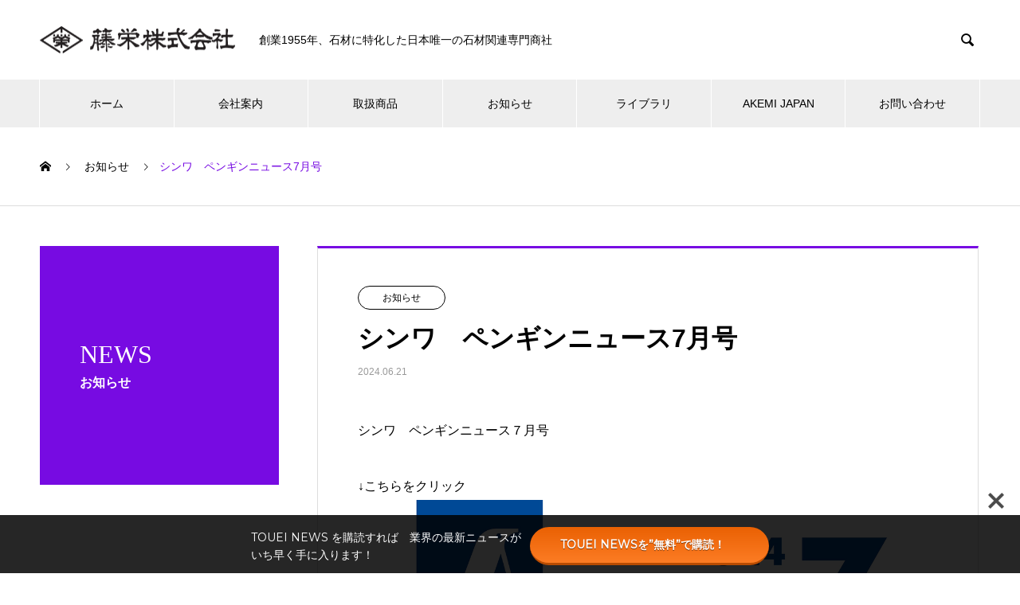

--- FILE ---
content_type: text/html; charset=UTF-8
request_url: https://touei.ne.jp/news/pn202407/
body_size: 56702
content:

<!DOCTYPE html>
<html dir="ltr" lang="ja"
	prefix="og: https://ogp.me/ns#"  prefix="og: http://ogp.me/ns#">
<head>
<meta charset="UTF-8">
  <meta name="viewport" content="width=device-width, initial-scale=1">
  <meta name="description" content="シンワ　ペンギンニュース７月号↓こちらをクリック...">
  <title>シンワ ペンギンニュース7月号 - 藤栄株式会社</title>

		<!-- All in One SEO 4.2.2 -->
		<meta name="description" content="シンワ ペンギンニュース７月号 ↓こちらをクリック" />
		<meta name="robots" content="noindex, max-snippet:-1, max-image-preview:large, max-video-preview:-1" />
		<meta name="google-site-verification" content="iIYFBdULhRgYigzm0hBFfo6qfs5g9L2DolKA19Tb3Fg" />
		<link rel="canonical" href="https://touei.ne.jp/news/pn202407/" />
		<meta property="og:locale" content="ja_JP" />
		<meta property="og:site_name" content="藤栄株式会社 - 創業1955年、石材に特化した専門商社" />
		<meta property="og:type" content="article" />
		<meta property="og:title" content="シンワ ペンギンニュース7月号 - 藤栄株式会社" />
		<meta property="og:description" content="シンワ ペンギンニュース７月号 ↓こちらをクリック" />
		<meta property="og:url" content="https://touei.ne.jp/news/pn202407/" />
		<meta property="og:image" content="https://touei.ne.jp/cms/wp-content/uploads/2021/09/TOUEI_INC_HP用.png" />
		<meta property="og:image:secure_url" content="https://touei.ne.jp/cms/wp-content/uploads/2021/09/TOUEI_INC_HP用.png" />
		<meta property="og:image:width" content="328" />
		<meta property="og:image:height" content="46" />
		<meta property="article:published_time" content="2024-06-21T00:00:26+00:00" />
		<meta property="article:modified_time" content="2024-06-18T06:04:07+00:00" />
		<meta property="article:publisher" content="https://www.facebook.com/touei.kenzai" />
		<meta name="twitter:card" content="summary" />
		<meta name="twitter:title" content="シンワ ペンギンニュース7月号 - 藤栄株式会社" />
		<meta name="twitter:description" content="シンワ ペンギンニュース７月号 ↓こちらをクリック" />
		<meta name="twitter:image" content="https://touei.ne.jp/cms/wp-content/uploads/2021/09/TOUEI_INC_HP用.png" />
		<script type="application/ld+json" class="aioseo-schema">
			{"@context":"https:\/\/schema.org","@graph":[{"@type":"WebSite","@id":"https:\/\/touei.ne.jp\/#website","url":"https:\/\/touei.ne.jp\/","name":"\u85e4\u6804\u682a\u5f0f\u4f1a\u793e","description":"\u5275\u696d1955\u5e74\u3001\u77f3\u6750\u306b\u7279\u5316\u3057\u305f\u5c02\u9580\u5546\u793e","inLanguage":"ja","publisher":{"@id":"https:\/\/touei.ne.jp\/#organization"}},{"@type":"Organization","@id":"https:\/\/touei.ne.jp\/#organization","name":"\u85e4\u6804\u682a\u5f0f\u4f1a\u793e","url":"https:\/\/touei.ne.jp\/","logo":{"@type":"ImageObject","@id":"https:\/\/touei.ne.jp\/#organizationLogo","url":"https:\/\/touei.ne.jp\/cms\/wp-content\/uploads\/2021\/03\/TOUEI-ICO.png","width":173,"height":110},"image":{"@id":"https:\/\/touei.ne.jp\/#organizationLogo"},"sameAs":["https:\/\/www.facebook.com\/touei.kenzai","https:\/\/www.youtube.com\/channel\/UCR6n0Fc2PWvAXHy4MEMSkTQ\/videos"],"contactPoint":{"@type":"ContactPoint","telephone":"+81667255236","contactType":"Customer Support"}},{"@type":"BreadcrumbList","@id":"https:\/\/touei.ne.jp\/news\/pn202407\/#breadcrumblist","itemListElement":[{"@type":"ListItem","@id":"https:\/\/touei.ne.jp\/#listItem","position":1,"item":{"@type":"WebPage","@id":"https:\/\/touei.ne.jp\/","name":"Home","description":"\u85e4\u6804\u682a\u5f0f\u4f1a\u793e\u306f\u5275\u696d1955\u5e74\u3001\u77f3\u6750\u306b\u7279\u5316\u3057\u305f\u65e5\u672c\u552f\u4e00\u306e\u77f3\u6750\u95a2\u9023\u5c02\u9580\u5546\u793e\u3067\u3059\u3002 \u307e\u305f\u3001\uff21\uff2b\uff25\uff2d\uff29\u793e\u306e\u65e5\u672c\u7dcf\u4ee3\u7406\u5e97\u3067\u3059\u3002 - AKEMI - \u30ab\u30a6\u30f3\u30bf\u30fc\u30c8\u30c3\u30d7 - \uff21\uff24\u30b3\u30fc\u30c8","url":"https:\/\/touei.ne.jp\/"},"nextItem":"https:\/\/touei.ne.jp\/news\/pn202407\/#listItem"},{"@type":"ListItem","@id":"https:\/\/touei.ne.jp\/news\/pn202407\/#listItem","position":2,"item":{"@type":"WebPage","@id":"https:\/\/touei.ne.jp\/news\/pn202407\/","name":"\u30b7\u30f3\u30ef\u3000\u30da\u30f3\u30ae\u30f3\u30cb\u30e5\u30fc\u30b97\u6708\u53f7","description":"\u30b7\u30f3\u30ef \u30da\u30f3\u30ae\u30f3\u30cb\u30e5\u30fc\u30b9\uff17\u6708\u53f7 \u2193\u3053\u3061\u3089\u3092\u30af\u30ea\u30c3\u30af","url":"https:\/\/touei.ne.jp\/news\/pn202407\/"},"previousItem":"https:\/\/touei.ne.jp\/#listItem"}]},{"@type":"Person","@id":"https:\/\/touei.ne.jp\/author\/touei_admin\/#author","url":"https:\/\/touei.ne.jp\/author\/touei_admin\/","name":"touei_admin","image":{"@type":"ImageObject","@id":"https:\/\/touei.ne.jp\/news\/pn202407\/#authorImage","url":"https:\/\/secure.gravatar.com\/avatar\/44cd10cd70c4c078c12dd1df06de23bf?s=96&d=mm&r=g","width":96,"height":96,"caption":"touei_admin"}},{"@type":"WebPage","@id":"https:\/\/touei.ne.jp\/news\/pn202407\/#webpage","url":"https:\/\/touei.ne.jp\/news\/pn202407\/","name":"\u30b7\u30f3\u30ef \u30da\u30f3\u30ae\u30f3\u30cb\u30e5\u30fc\u30b97\u6708\u53f7 - \u85e4\u6804\u682a\u5f0f\u4f1a\u793e","description":"\u30b7\u30f3\u30ef \u30da\u30f3\u30ae\u30f3\u30cb\u30e5\u30fc\u30b9\uff17\u6708\u53f7 \u2193\u3053\u3061\u3089\u3092\u30af\u30ea\u30c3\u30af","inLanguage":"ja","isPartOf":{"@id":"https:\/\/touei.ne.jp\/#website"},"breadcrumb":{"@id":"https:\/\/touei.ne.jp\/news\/pn202407\/#breadcrumblist"},"author":"https:\/\/touei.ne.jp\/author\/touei_admin\/#author","creator":"https:\/\/touei.ne.jp\/author\/touei_admin\/#author","image":{"@type":"ImageObject","@id":"https:\/\/touei.ne.jp\/#mainImage","url":"https:\/\/touei.ne.jp\/cms\/wp-content\/uploads\/2024\/06\/pn202407-scaled.jpg","width":1806,"height":2560},"primaryImageOfPage":{"@id":"https:\/\/touei.ne.jp\/news\/pn202407\/#mainImage"},"datePublished":"2024-06-21T00:00:26+09:00","dateModified":"2024-06-18T06:04:07+09:00"}]}
		</script>
		<!-- All in One SEO -->

		<!-- This site uses the Google Analytics by MonsterInsights plugin v8.6.0 - Using Analytics tracking - https://www.monsterinsights.com/ -->
		<!-- Note: MonsterInsights is not currently configured on this site. The site owner needs to authenticate with Google Analytics in the MonsterInsights settings panel. -->
					<!-- No UA code set -->
				<!-- / Google Analytics by MonsterInsights -->
		<link rel='stylesheet' id='wp-block-library-css'  href='https://touei.ne.jp/cms/wp-includes/css/dist/block-library/style.min.css' type='text/css' media='all' />
<style id='global-styles-inline-css' type='text/css'>
body{--wp--preset--color--black: #000000;--wp--preset--color--cyan-bluish-gray: #abb8c3;--wp--preset--color--white: #ffffff;--wp--preset--color--pale-pink: #f78da7;--wp--preset--color--vivid-red: #cf2e2e;--wp--preset--color--luminous-vivid-orange: #ff6900;--wp--preset--color--luminous-vivid-amber: #fcb900;--wp--preset--color--light-green-cyan: #7bdcb5;--wp--preset--color--vivid-green-cyan: #00d084;--wp--preset--color--pale-cyan-blue: #8ed1fc;--wp--preset--color--vivid-cyan-blue: #0693e3;--wp--preset--color--vivid-purple: #9b51e0;--wp--preset--gradient--vivid-cyan-blue-to-vivid-purple: linear-gradient(135deg,rgba(6,147,227,1) 0%,rgb(155,81,224) 100%);--wp--preset--gradient--light-green-cyan-to-vivid-green-cyan: linear-gradient(135deg,rgb(122,220,180) 0%,rgb(0,208,130) 100%);--wp--preset--gradient--luminous-vivid-amber-to-luminous-vivid-orange: linear-gradient(135deg,rgba(252,185,0,1) 0%,rgba(255,105,0,1) 100%);--wp--preset--gradient--luminous-vivid-orange-to-vivid-red: linear-gradient(135deg,rgba(255,105,0,1) 0%,rgb(207,46,46) 100%);--wp--preset--gradient--very-light-gray-to-cyan-bluish-gray: linear-gradient(135deg,rgb(238,238,238) 0%,rgb(169,184,195) 100%);--wp--preset--gradient--cool-to-warm-spectrum: linear-gradient(135deg,rgb(74,234,220) 0%,rgb(151,120,209) 20%,rgb(207,42,186) 40%,rgb(238,44,130) 60%,rgb(251,105,98) 80%,rgb(254,248,76) 100%);--wp--preset--gradient--blush-light-purple: linear-gradient(135deg,rgb(255,206,236) 0%,rgb(152,150,240) 100%);--wp--preset--gradient--blush-bordeaux: linear-gradient(135deg,rgb(254,205,165) 0%,rgb(254,45,45) 50%,rgb(107,0,62) 100%);--wp--preset--gradient--luminous-dusk: linear-gradient(135deg,rgb(255,203,112) 0%,rgb(199,81,192) 50%,rgb(65,88,208) 100%);--wp--preset--gradient--pale-ocean: linear-gradient(135deg,rgb(255,245,203) 0%,rgb(182,227,212) 50%,rgb(51,167,181) 100%);--wp--preset--gradient--electric-grass: linear-gradient(135deg,rgb(202,248,128) 0%,rgb(113,206,126) 100%);--wp--preset--gradient--midnight: linear-gradient(135deg,rgb(2,3,129) 0%,rgb(40,116,252) 100%);--wp--preset--duotone--dark-grayscale: url('#wp-duotone-dark-grayscale');--wp--preset--duotone--grayscale: url('#wp-duotone-grayscale');--wp--preset--duotone--purple-yellow: url('#wp-duotone-purple-yellow');--wp--preset--duotone--blue-red: url('#wp-duotone-blue-red');--wp--preset--duotone--midnight: url('#wp-duotone-midnight');--wp--preset--duotone--magenta-yellow: url('#wp-duotone-magenta-yellow');--wp--preset--duotone--purple-green: url('#wp-duotone-purple-green');--wp--preset--duotone--blue-orange: url('#wp-duotone-blue-orange');--wp--preset--font-size--small: 13px;--wp--preset--font-size--medium: 20px;--wp--preset--font-size--large: 36px;--wp--preset--font-size--x-large: 42px;}.has-black-color{color: var(--wp--preset--color--black) !important;}.has-cyan-bluish-gray-color{color: var(--wp--preset--color--cyan-bluish-gray) !important;}.has-white-color{color: var(--wp--preset--color--white) !important;}.has-pale-pink-color{color: var(--wp--preset--color--pale-pink) !important;}.has-vivid-red-color{color: var(--wp--preset--color--vivid-red) !important;}.has-luminous-vivid-orange-color{color: var(--wp--preset--color--luminous-vivid-orange) !important;}.has-luminous-vivid-amber-color{color: var(--wp--preset--color--luminous-vivid-amber) !important;}.has-light-green-cyan-color{color: var(--wp--preset--color--light-green-cyan) !important;}.has-vivid-green-cyan-color{color: var(--wp--preset--color--vivid-green-cyan) !important;}.has-pale-cyan-blue-color{color: var(--wp--preset--color--pale-cyan-blue) !important;}.has-vivid-cyan-blue-color{color: var(--wp--preset--color--vivid-cyan-blue) !important;}.has-vivid-purple-color{color: var(--wp--preset--color--vivid-purple) !important;}.has-black-background-color{background-color: var(--wp--preset--color--black) !important;}.has-cyan-bluish-gray-background-color{background-color: var(--wp--preset--color--cyan-bluish-gray) !important;}.has-white-background-color{background-color: var(--wp--preset--color--white) !important;}.has-pale-pink-background-color{background-color: var(--wp--preset--color--pale-pink) !important;}.has-vivid-red-background-color{background-color: var(--wp--preset--color--vivid-red) !important;}.has-luminous-vivid-orange-background-color{background-color: var(--wp--preset--color--luminous-vivid-orange) !important;}.has-luminous-vivid-amber-background-color{background-color: var(--wp--preset--color--luminous-vivid-amber) !important;}.has-light-green-cyan-background-color{background-color: var(--wp--preset--color--light-green-cyan) !important;}.has-vivid-green-cyan-background-color{background-color: var(--wp--preset--color--vivid-green-cyan) !important;}.has-pale-cyan-blue-background-color{background-color: var(--wp--preset--color--pale-cyan-blue) !important;}.has-vivid-cyan-blue-background-color{background-color: var(--wp--preset--color--vivid-cyan-blue) !important;}.has-vivid-purple-background-color{background-color: var(--wp--preset--color--vivid-purple) !important;}.has-black-border-color{border-color: var(--wp--preset--color--black) !important;}.has-cyan-bluish-gray-border-color{border-color: var(--wp--preset--color--cyan-bluish-gray) !important;}.has-white-border-color{border-color: var(--wp--preset--color--white) !important;}.has-pale-pink-border-color{border-color: var(--wp--preset--color--pale-pink) !important;}.has-vivid-red-border-color{border-color: var(--wp--preset--color--vivid-red) !important;}.has-luminous-vivid-orange-border-color{border-color: var(--wp--preset--color--luminous-vivid-orange) !important;}.has-luminous-vivid-amber-border-color{border-color: var(--wp--preset--color--luminous-vivid-amber) !important;}.has-light-green-cyan-border-color{border-color: var(--wp--preset--color--light-green-cyan) !important;}.has-vivid-green-cyan-border-color{border-color: var(--wp--preset--color--vivid-green-cyan) !important;}.has-pale-cyan-blue-border-color{border-color: var(--wp--preset--color--pale-cyan-blue) !important;}.has-vivid-cyan-blue-border-color{border-color: var(--wp--preset--color--vivid-cyan-blue) !important;}.has-vivid-purple-border-color{border-color: var(--wp--preset--color--vivid-purple) !important;}.has-vivid-cyan-blue-to-vivid-purple-gradient-background{background: var(--wp--preset--gradient--vivid-cyan-blue-to-vivid-purple) !important;}.has-light-green-cyan-to-vivid-green-cyan-gradient-background{background: var(--wp--preset--gradient--light-green-cyan-to-vivid-green-cyan) !important;}.has-luminous-vivid-amber-to-luminous-vivid-orange-gradient-background{background: var(--wp--preset--gradient--luminous-vivid-amber-to-luminous-vivid-orange) !important;}.has-luminous-vivid-orange-to-vivid-red-gradient-background{background: var(--wp--preset--gradient--luminous-vivid-orange-to-vivid-red) !important;}.has-very-light-gray-to-cyan-bluish-gray-gradient-background{background: var(--wp--preset--gradient--very-light-gray-to-cyan-bluish-gray) !important;}.has-cool-to-warm-spectrum-gradient-background{background: var(--wp--preset--gradient--cool-to-warm-spectrum) !important;}.has-blush-light-purple-gradient-background{background: var(--wp--preset--gradient--blush-light-purple) !important;}.has-blush-bordeaux-gradient-background{background: var(--wp--preset--gradient--blush-bordeaux) !important;}.has-luminous-dusk-gradient-background{background: var(--wp--preset--gradient--luminous-dusk) !important;}.has-pale-ocean-gradient-background{background: var(--wp--preset--gradient--pale-ocean) !important;}.has-electric-grass-gradient-background{background: var(--wp--preset--gradient--electric-grass) !important;}.has-midnight-gradient-background{background: var(--wp--preset--gradient--midnight) !important;}.has-small-font-size{font-size: var(--wp--preset--font-size--small) !important;}.has-medium-font-size{font-size: var(--wp--preset--font-size--medium) !important;}.has-large-font-size{font-size: var(--wp--preset--font-size--large) !important;}.has-x-large-font-size{font-size: var(--wp--preset--font-size--x-large) !important;}
</style>
<link rel='stylesheet' id='bfb_fontawesome_stylesheet-css'  href='https://use.fontawesome.com/releases/v5.12.1/css/all.css' type='text/css' media='all' />
<link rel='stylesheet' id='bfb_font_Montserrat-css'  href='https://fonts.googleapis.com/css?family=Montserrat&#038;display=swap' type='text/css' media='all' />
<link rel='stylesheet' id='parent-style-css'  href='https://touei.ne.jp/cms/wp-content/themes/nano_tcd065/style.css' type='text/css' media='all' />
<link rel='stylesheet' id='child-style-css'  href='https://touei.ne.jp/cms/wp-content/themes/nano_tcd065-child/style.css' type='text/css' media='all' />
<link rel='stylesheet' id='nano-style-css'  href='https://touei.ne.jp/cms/wp-content/themes/nano_tcd065-child/style.css' type='text/css' media='all' />
<script type='text/javascript' src='https://touei.ne.jp/cms/wp-includes/js/jquery/jquery.min.js' id='jquery-core-js'></script>
<script type='text/javascript' src='https://touei.ne.jp/cms/wp-includes/js/jquery/jquery-migrate.min.js' id='jquery-migrate-js'></script>
<!-- Global site tag (gtag.js) - Google Analytics -->
<script async src="https://www.googletagmanager.com/gtag/js?id=G-SWKGLFKN0J"></script>
<script>
  window.dataLayer = window.dataLayer || [];
  function gtag(){dataLayer.push(arguments);}
  gtag('js', new Date());

  gtag('config', 'G-SWKGLFKN0J');
</script><link rel="shortcut icon" href="https://touei.ne.jp/cms/wp-content/uploads/2021/03/TOUEI-ICO.png">
<style>
.c-comment__form-submit:hover,.p-cb__item-btn a,.c-pw__btn,.p-readmore__btn:hover,.p-page-links a:hover span,.p-page-links > span,.p-pager a:hover,.p-pager span,.p-pagetop:focus,.p-pagetop:hover,.p-widget__title{background: #770be2}.p-breadcrumb__item{color: #770be2}.widget_nav_menu a:hover,.p-article02 a:hover .p-article02__title{color: #770be2}.p-entry__body a{color: #770be2}body{font-family: "Segoe UI", Verdana, "游ゴシック", YuGothic, "Hiragino Kaku Gothic ProN", Meiryo, sans-serif}.c-logo,.p-page-header__title,.p-banner__title,.p-cover__title,.p-archive-header__title,.p-article05__title,.p-article09__title,.p-cb__item-title,.p-article11__title,.p-article12__title,.p-index-content01__title,.p-header-content__title,.p-megamenu01__item-list > li > a,.p-article13__title,.p-megamenu02__title,.p-cover__header-title{font-family: "Times New Roman", "游明朝", "Yu Mincho", "游明朝体", "YuMincho", "ヒラギノ明朝 Pro W3", "Hiragino Mincho Pro", "HiraMinProN-W3", "HGS明朝E", "ＭＳ Ｐ明朝", "MS PMincho", serif; font-weight: 500}.p-hover-effect--type1:hover img{-webkit-transform: scale(1.2);transform: scale(1.2)}.p-blog__title{color: #000000;font-size: 28px}.p-cat--3{color: #000000;border: 1px solid #000000}.p-cat--76{color: #000000;border: 1px solid #000000}.p-cat--6{color: #000000;border: 1px solid #000000}.p-cat--9{color: #000000;border: 1px solid #000000}.p-article04:hover a .p-article04__title{color: #770be2}.p-article06__content{border-left: 4px solid #770be2}.p-article06__title a:hover{color: #770be2}.p-article06__cat:hover{background: #770be2}.l-header{background: #ffffff}.l-header--fixed.is-active{background: #ffffff}.l-header__desc{color: #000000;font-size: 14px}.l-header__nav{background: #eeeeee}.p-global-nav > li > a,.p-menu-btn{color: #000000}.p-global-nav > li > a:hover,.p-global-nav > .current-menu-item > a{background: #770be2;color: #ffffff}.p-global-nav .sub-menu a{background: #770be2;color: #ffffff}.p-global-nav .sub-menu a:hover{background: #5a09c4;color: #ffffff}.p-global-nav .menu-item-has-children > a > .p-global-nav__toggle::before{border-color: #000000}.p-megamenu02::before{background: #770be2}.p-megamenu02__list a:hover .p-article13__title{color: #770be2}.p-footer-banners{background: #f4f4f4}.p-info{background: #ffffff;color: #000000}.p-info__logo{font-size: 40px}.p-info__desc{color: #000000;font-size: 14px}.p-footer-widgets{background: #ffffff;color: #000000}.p-footer-widget__title{color: #770be2}.p-footer-nav{background: #ffffff;color: #000000}.p-footer-nav a{color: #000000}.p-footer-nav a:hover{color: #000000}.p-copyright{background: #770be2}.p-blog__title,.p-entry,.p-headline,.p-cat-list__title{border-top: 3px solid #770be2}.p-works-entry__header{border-bottom: 3px solid #770be2}.p-article01 a:hover .p-article01__title,.p-article03 a:hover .p-article03__title,.p-article05__link,.p-article08__title a:hover,.p-article09__link,.p-article07 a:hover .p-article07__title,.p-article10 a:hover .p-article10__title{color: #770be2}.p-page-header,.p-list__item a::before,.p-cover__header,.p-works-entry__cat:hover,.p-service-cat-header{background: #770be2}.p-page-header__title,.p-cover__header-title{color: #ffffff;font-size: 32px}.p-page-header__sub,.p-cover__header-sub{color: #ffffff;font-size: 16px}.p-entry__title{font-size: 32px}.p-entry__body{font-size: 16px}@media screen and (max-width: 767px) {.p-blog__title{font-size: 24px}.p-list .is-current > a{color: #770be2}.p-entry__title{font-size: 20px}.p-entry__body{font-size: 14px}}@media screen and (max-width: 1199px) {.p-global-nav > li > a,.p-global-nav > li > a:hover{background: #ffffff;color: #000000}}@media screen and (max-width: 991px) {.p-page-header__title,.p-cover__header-title{font-size: 22px}.p-page-header__sub,.p-cover__header-sub{font-size: 14px}}.p-hover-effect--type1 img{
border: solid #ccc 1px;
}

</style>
<link rel="icon" href="https://touei.ne.jp/cms/wp-content/uploads/2021/03/TOUEI-ICO-150x110.png" sizes="32x32" />
<link rel="icon" href="https://touei.ne.jp/cms/wp-content/uploads/2021/03/TOUEI-ICO.png" sizes="192x192" />
<link rel="apple-touch-icon" href="https://touei.ne.jp/cms/wp-content/uploads/2021/03/TOUEI-ICO.png" />
<meta name="msapplication-TileImage" content="https://touei.ne.jp/cms/wp-content/uploads/2021/03/TOUEI-ICO.png" />
</head>
<body class="news-template-default single single-news postid-5719">

  
  <header id="js-header" class="l-header l-header--fixed">
    <div class="l-header__inner l-inner">

      <div class="l-header__logo c-logo">
    <a href="https://touei.ne.jp/">
    <img src="https://touei.ne.jp/cms/wp-content/uploads/2019/08/a65facc1e651684a1270daa48c310223.png" alt="藤栄株式会社" width="245">
  </a>
  </div>

      <p class="l-header__desc">創業1955年、石材に特化した日本唯一の石材関連専門商社</p>

            <form id="js-header__form" role="search" method="get" class="l-header__form" action="https://touei.ne.jp/" _lpchecked="1">
		    <input id="js-header__form-input" class="l-header__form-input" type="text" value="" name="s" tabindex="-1">
        <button id="js-header__form-close" class="l-header__form-close p-close-btn" aria-hidden="true" type="button">閉じる</button>
      </form>
      <button id="js-header__search" class="l-header__search" aria-hidden="true">&#xe915;</button>
      
    </div>
    <button id="js-menu-btn" class="p-menu-btn c-menu-btn"></button>
    <nav id="js-header__nav" class="l-header__nav">
      <ul id="js-global-nav" class="p-global-nav l-inner"><li id="menu-item-35" class="menu-item menu-item-type-custom menu-item-object-custom menu-item-35"><a href="/">ホーム<span class="p-global-nav__toggle"></span></a></li>
<li id="menu-item-36" class="menu-item menu-item-type-custom menu-item-object-custom menu-item-has-children menu-item-36"><a href="/company/" data-megamenu="js-megamenu36">会社案内</a>
<ul class="sub-menu">
	<li id="menu-item-37" class="menu-item menu-item-type-post_type menu-item-object-company menu-item-37"><a href="https://touei.ne.jp/company/rinen/">経営理念<span class="p-global-nav__toggle"></span></a></li>
	<li id="menu-item-38" class="menu-item menu-item-type-post_type menu-item-object-company menu-item-38"><a href="https://touei.ne.jp/company/company2/">会社概要<span class="p-global-nav__toggle"></span></a></li>
	<li id="menu-item-39" class="menu-item menu-item-type-post_type menu-item-object-company menu-item-39"><a href="https://touei.ne.jp/company/company3/">沿革<span class="p-global-nav__toggle"></span></a></li>
	<li id="menu-item-40" class="menu-item menu-item-type-post_type menu-item-object-company menu-item-40"><a href="https://touei.ne.jp/company/company4/">事業内容<span class="p-global-nav__toggle"></span></a></li>
</ul>
</li>
<li id="menu-item-42" class="menu-item menu-item-type-custom menu-item-object-custom menu-item-has-children menu-item-42"><a href="/items/">取扱商品<span class="p-global-nav__toggle"></span></a>
<ul class="sub-menu">
	<li id="menu-item-3825" class="menu-item menu-item-type-post_type menu-item-object-page menu-item-3825"><a href="https://touei.ne.jp/item/">取扱メーカー<span class="p-global-nav__toggle"></span></a></li>
	<li id="menu-item-3807" class="menu-item menu-item-type-custom menu-item-object-custom menu-item-3807"><a href="/items/">オリジナル商品<span class="p-global-nav__toggle"></span></a></li>
	<li id="menu-item-3819" class="menu-item menu-item-type-custom menu-item-object-custom menu-item-3819"><a target="_blank" rel="noopener" href="https://ishinokoto.com/">石のコト.com(webｶﾀﾛｸﾞ)<span class="p-global-nav__toggle"></span></a></li>
</ul>
</li>
<li id="menu-item-46" class="menu-item menu-item-type-custom menu-item-object-custom menu-item-46"><a href="/news/">お知らせ<span class="p-global-nav__toggle"></span></a></li>
<li id="menu-item-4364" class="menu-item menu-item-type-custom menu-item-object-custom menu-item-has-children menu-item-4364"><a href="/catalog/">ライブラリ<span class="p-global-nav__toggle"></span></a>
<ul class="sub-menu">
	<li id="menu-item-63" class="menu-item menu-item-type-custom menu-item-object-custom menu-item-63"><a href="/catalog/">カタログ一覧<span class="p-global-nav__toggle"></span></a></li>
	<li id="menu-item-5297" class="menu-item menu-item-type-post_type menu-item-object-page menu-item-5297"><a href="https://touei.ne.jp/safetydatasheet/">ＳＤＳ(Safety Data Sheet)<span class="p-global-nav__toggle"></span></a></li>
	<li id="menu-item-4452" class="menu-item menu-item-type-custom menu-item-object-custom menu-item-4452"><a href="https://touei.ne.jp/to-news/">To.NEWS 一覧<span class="p-global-nav__toggle"></span></a></li>
	<li id="menu-item-4365" class="menu-item menu-item-type-custom menu-item-object-custom menu-item-4365"><a href="https://www.youtube.com/channel/UCR6n0Fc2PWvAXHy4MEMSkTQ/videos">Ｖｉｄｅｏｓ<span class="p-global-nav__toggle"></span></a></li>
</ul>
</li>
<li id="menu-item-3804" class="menu-item menu-item-type-custom menu-item-object-custom menu-item-3804"><a href="https://akemijapan.com/">AKEMI JAPAN<span class="p-global-nav__toggle"></span></a></li>
<li id="menu-item-75" class="menu-item menu-item-type-custom menu-item-object-custom menu-item-75"><a href="/contact/">お問い合わせ<span class="p-global-nav__toggle"></span></a></li>
</ul>      <button id="js-header__nav-close" class="l-header__nav-close p-close-btn">閉じる</button>
    </nav>

    <div id="js-megamenu36" class="p-megamenu02 js-megamenu">
  <div class="p-megamenu02__inner l-inner">

    <div class="p-megamenu02__header">
      <div>
        <p class="p-megamenu02__title">Company Profile</p>
        <p class="p-megamenu02__sub">会社案内</p>
      </div>
      <a class="p-megamenu02__link" href="https://touei.ne.jp/company/">
        会社案内トップ      </a>
    </div>

    <ul class="p-megamenu02__list">
            <li class="p-article13">
        <a href="https://touei.ne.jp/company/rinen/">
          <div class="p-article13__img">
            <img width="440" height="600" src="https://touei.ne.jp/cms/wp-content/uploads/2019/08/slide02-440x600.jpg" class="attachment-size10 size-size10 wp-post-image" alt="" loading="lazy" />          </div>
          <div class="p-article13__content">
            <p class="p-article13__title">経営理念</p>
            <p class="p-article13__sub">MANAGEMENT</p>
          </div>
        </a>
      </li>
            <li class="p-article13">
        <a href="https://touei.ne.jp/company/company2/">
          <div class="p-article13__img">
            <img width="440" height="600" src="https://touei.ne.jp/cms/wp-content/uploads/2025/08/company-440x600.jpg" class="attachment-size10 size-size10 wp-post-image" alt="" loading="lazy" />          </div>
          <div class="p-article13__content">
            <p class="p-article13__title">会社概要</p>
            <p class="p-article13__sub">COMPANY</p>
          </div>
        </a>
      </li>
            <li class="p-article13">
        <a href="https://touei.ne.jp/company/company3/">
          <div class="p-article13__img">
            <img width="440" height="480" src="https://touei.ne.jp/cms/wp-content/uploads/2019/08/company02_pr-440x480.jpg" class="attachment-size10 size-size10 wp-post-image" alt="" loading="lazy" />          </div>
          <div class="p-article13__content">
            <p class="p-article13__title">沿　革</p>
            <p class="p-article13__sub">HISTORY</p>
          </div>
        </a>
      </li>
            <li class="p-article13">
        <a href="https://touei.ne.jp/company/company4/">
          <div class="p-article13__img">
            <img width="440" height="600" src="https://touei.ne.jp/cms/wp-content/uploads/2019/08/top_ct_img02-440x600.jpg" class="attachment-size10 size-size10 wp-post-image" alt="" loading="lazy" />          </div>
          <div class="p-article13__content">
            <p class="p-article13__title">事業内容</p>
            <p class="p-article13__sub">OUR BUSINESS</p>
          </div>
        </a>
      </li>
          </ul>

  </div>
</div>

  </header>
  <main class="l-main">

<ol class="p-breadcrumb c-breadcrumb l-inner" itemscope="" itemtype="http://schema.org/BreadcrumbList">
<li class="p-breadcrumb__item c-breadcrumb__item c-breadcrumb__item--home" itemprop="itemListElement" itemscope="" itemtype="http://schema.org/ListItem">
<a href="https://touei.ne.jp/" itemscope="" itemtype="http://schema.org/Thing" itemprop="item">
<span itemprop="name">HOME</span>
</a>
<meta itemprop="position" content="1">
</li>
<li class="p-breadcrumb__item c-breadcrumb__item" itemprop="itemListElement" itemscope="" itemtype="http://schema.org/ListItem">
<a href="https://touei.ne.jp/news/" itemscope="" itemtype="http://schema.org/Thing" itemprop="item">
<span itemprop="name">お知らせ</span>
</a>
<meta itemprop="position" content="2">
</li>
<li class="p-breadcrumb__item c-breadcrumb__item">シンワ　ペンギンニュース7月号</li>
</ol>

<div class="l-contents l-contents--grid">

  <div class="l-contents__inner l-inner">

    <header class="l-page-header pb0">
  <div class="p-page-header">
    <h1 class="p-page-header__title">NEWS</h1>
    <p class="p-page-header__sub">お知らせ</p>
  </div>
  </header>

    <div class="l-primary">

            <article class="p-entry">

        <div class="p-entry__inner">

  	      <header class="p-entry__header">

                        <span class="p-entry__cat p-cat p-cat--3">お知らせ</span>
            
            <h1 class="p-entry__title">シンワ　ペンギンニュース7月号</h1>

                        <time class="p-entry__date" datetime="2024-06-21">2024.06.21</time>
            
          </header>

          
          <div class="p-entry__body">
          <p>シンワ　ペンギンニュース７月号</p>
<p>↓こちらをクリック<br />
<a href="../../cms/wp-content/uploads/2024/06/pn202407.pdf" target="blank" rel="noopener"><img class="alignnone size-full wp-image-4153" src="../../cms/wp-content/uploads/2024/06/pn202407.jpg" alt="シンワ　ペンギンニュース７月号" width="1750" height="2482" /></a></p>
          </div>

          			<ul class="p-entry__share c-share u-clearfix c-share--sm c-share--color">
			    <li class="c-share__btn c-share__btn--facebook">
			    	<a href="//www.facebook.com/sharer/sharer.php?u=https://touei.ne.jp/news/pn202407/&amp;t=%E3%82%B7%E3%83%B3%E3%83%AF%E3%80%80%E3%83%9A%E3%83%B3%E3%82%AE%E3%83%B3%E3%83%8B%E3%83%A5%E3%83%BC%E3%82%B97%E6%9C%88%E5%8F%B7" rel="nofollow" target="_blank">
			      	<i class="c-share__icn c-share__icn--facebook"></i>
			        <span class="c-share__title">Share</span>
			      </a>
			    </li>
			</ul>

          			    <ul class="p-nav01 c-nav01 u-clearfix">
			    	<li class="p-nav01__item--prev p-nav01__item c-nav01__item c-nav01__item--prev"><a href="https://touei.ne.jp/news/aji-stone-fair-2024/" data-prev="前の記事"><span>あじストーンフェア2024に出展</span></a></li>
			    	<li class="p-nav01__item--next p-nav01__item c-nav01__item c-nav01__item--next"><a href="https://touei.ne.jp/news/%e8%97%a4%e6%a0%84%e3%83%8b%e3%83%a5%e3%83%bc%e3%82%b9%e3%83%ac%e3%82%bf%e3%83%bc95%e5%8f%b7%e7%99%ba%e8%a1%8c/" data-next="次の記事"><span>藤栄ニュースレター95号発行</span></a></li>
			    </ul>
          
  	    </div>
      </article>
      
      
            <section class="p-latest-news">
        <h2 class="p-headline">最新記事</h2>
        <ul class="p-news-list">
                    <li class="p-news-list__item p-article04">
            <a href="https://touei.ne.jp/news/pn202511/">
                            <time class="p-article04__date" datetime="2025-10-21">2025.10.21</time>
                                          <span class="p-article04__cat p-cat p-cat--sm p-cat--3">お知らせ</span>
                            <h3 class="p-article04__title">シンワ　ペンギンニュース11月号</h3>
            </a>
          </li>
                    <li class="p-news-list__item p-article04">
            <a href="https://touei.ne.jp/news/%e8%97%a4%e6%a0%84%e3%83%8b%e3%83%a5%e3%83%bc%e3%82%b9%e3%83%ac%e3%82%bf%e3%83%bc111%e5%8f%b7%e7%99%ba%e8%a1%8c/">
                            <time class="p-article04__date" datetime="2025-10-21">2025.10.21</time>
                                          <span class="p-article04__cat p-cat p-cat--sm p-cat--6">ニュースレター</span>
                            <h3 class="p-article04__title">藤栄ニュースレター111号発行</h3>
            </a>
          </li>
                    <li class="p-news-list__item p-article04">
            <a href="https://touei.ne.jp/news/%e8%97%a4%e6%a0%84%e3%83%8b%e3%83%a5%e3%83%bc%e3%82%b9%e3%83%ac%e3%82%bf%e3%83%bc110%e5%8f%b7%e7%99%ba%e8%a1%8c/">
                            <time class="p-article04__date" datetime="2025-09-22">2025.09.22</time>
                                          <span class="p-article04__cat p-cat p-cat--sm p-cat--6">ニュースレター</span>
                            <h3 class="p-article04__title">藤栄ニュースレター110号発行</h3>
            </a>
          </li>
                    <li class="p-news-list__item p-article04">
            <a href="https://touei.ne.jp/news/pn202510/">
                            <time class="p-article04__date" datetime="2025-09-22">2025.09.22</time>
                                          <span class="p-article04__cat p-cat p-cat--sm p-cat--3">お知らせ</span>
                            <h3 class="p-article04__title">シンワ　ペンギンニュース10月号</h3>
            </a>
          </li>
                    <li class="p-news-list__item p-article04">
            <a href="https://touei.ne.jp/news/%e8%97%a4%e6%a0%84%e3%83%8b%e3%83%a5%e3%83%bc%e3%82%b9%e3%83%ac%e3%82%bf%e3%83%bc109%e5%8f%b7%e7%99%ba%e8%a1%8c/">
                            <time class="p-article04__date" datetime="2025-08-21">2025.08.21</time>
                                          <span class="p-article04__cat p-cat p-cat--sm p-cat--6">ニュースレター</span>
                            <h3 class="p-article04__title">藤栄ニュースレター109号発行</h3>
            </a>
          </li>
                    <li class="p-news-list__item p-article04">
            <a href="https://touei.ne.jp/news/pn202509/">
                            <time class="p-article04__date" datetime="2025-08-21">2025.08.21</time>
                                          <span class="p-article04__cat p-cat p-cat--sm p-cat--3">お知らせ</span>
                            <h3 class="p-article04__title">シンワ　ペンギンニュース9月号</h3>
            </a>
          </li>
                    <li class="p-news-list__item p-article04">
            <a href="https://touei.ne.jp/news/%e5%a4%8f%e5%ad%a3%e4%bc%91%e6%a5%ad%e3%81%ae%e3%81%8a%e7%9f%a5%e3%82%89%e3%81%9b2025/">
                            <time class="p-article04__date" datetime="2025-08-01">2025.08.01</time>
                                          <span class="p-article04__cat p-cat p-cat--sm p-cat--3">お知らせ</span>
                            <h3 class="p-article04__title">夏季休業のお知らせ</h3>
            </a>
          </li>
                    <li class="p-news-list__item p-article04">
            <a href="https://touei.ne.jp/news/pn202508/">
                            <time class="p-article04__date" datetime="2025-07-22">2025.07.22</time>
                                          <span class="p-article04__cat p-cat p-cat--sm p-cat--3">お知らせ</span>
                            <h3 class="p-article04__title">シンワ　ペンギンニュース8月号</h3>
            </a>
          </li>
                    <li class="p-news-list__item p-article04">
            <a href="https://touei.ne.jp/news/%e8%97%a4%e6%a0%84%e3%83%8b%e3%83%a5%e3%83%bc%e3%82%b9%e3%83%ac%e3%82%bf%e3%83%bc108%e5%8f%b7%e7%99%ba%e8%a1%8c/">
                            <time class="p-article04__date" datetime="2025-07-22">2025.07.22</time>
                                          <span class="p-article04__cat p-cat p-cat--sm p-cat--6">ニュースレター</span>
                            <h3 class="p-article04__title">藤栄ニュースレター108号発行</h3>
            </a>
          </li>
                    <li class="p-news-list__item p-article04">
            <a href="https://touei.ne.jp/news/%e8%97%a4%e6%a0%84%e3%83%8b%e3%83%a5%e3%83%bc%e3%82%b9%e3%83%ac%e3%82%bf%e3%83%bc107%e5%8f%b7%e7%99%ba%e8%a1%8c/">
                            <time class="p-article04__date" datetime="2025-06-23">2025.06.23</time>
                                          <span class="p-article04__cat p-cat p-cat--sm p-cat--6">ニュースレター</span>
                            <h3 class="p-article04__title">藤栄ニュースレター107号発行</h3>
            </a>
          </li>
                  </ul>
      </section>
      
    </div><!-- /.l-primary -->

    <div class="l-secondary">
</div><!-- /.l-secondary -->

  </div>
</div>

  </main>
  <footer class="l-footer">

        <div class="p-footer-banners">
      <ul class="p-footer-banners__list l-inner">

        <li class="p-footer-banners__list-item p-banner p-banner--lg"><a href="https://ishinokoto.com/" target="_blank"><div class="p-banner__content"><p></p></div><img width="740" height="280" src="https://touei.ne.jp/cms/wp-content/uploads/2022/03/banner03_top.png" class="attachment-size5 size-size5" alt="" loading="lazy" /></a></li><li class="p-footer-banners__list-item p-banner p-banner--lg"><a href="https://akemijapan.com/library/color-matching-system/" target="_blank"><div class="p-banner__content"><p></p></div><img width="740" height="280" src="https://touei.ne.jp/cms/wp-content/uploads/2022/03/slide03.png" class="attachment-size5 size-size5" alt="" loading="lazy" /></a></li>
      </ul>
    </div>
    
    <div class="p-info">
      <div class="p-info__inner l-inner">

        <div class="p-info__logo c-logo">
    <a href="https://touei.ne.jp/">
  <img src="https://touei.ne.jp/cms/wp-content/uploads/2021/09/TOUEI_INC_HP用-1.png" alt="藤栄株式会社" width="164">
  </a>
  </div>

        <p class="p-info__desc">The only trading company specializing in stone materials / 4-5-25 Wakae Nishishin-machi, Higashi-Osaka City, Osaka 578-0944, Japan</p>

	      <ul class="p-social-nav">
                    <li class="p-social-nav__item p-social-nav__item--facebook"><a href="https://www.facebook.com/touei.kenzai"></a></li>
                                                            	      </ul>
      </div>
    </div>
        <ul id="menu-%e3%83%95%e3%83%83%e3%82%bf%e3%83%bc" class="p-footer-nav"><li id="menu-item-129" class="menu-item menu-item-type-post_type menu-item-object-page menu-item-home menu-item-129"><a href="https://touei.ne.jp/">TopPage</a></li>
<li id="menu-item-132" class="menu-item menu-item-type-custom menu-item-object-custom menu-item-132"><a href="/company/">Company Profile</a></li>
<li id="menu-item-135" class="menu-item menu-item-type-custom menu-item-object-custom menu-item-135"><a href="/items/">Original Items</a></li>
<li id="menu-item-4366" class="menu-item menu-item-type-custom menu-item-object-custom menu-item-4366"><a href="/item/">Maker</a></li>
<li id="menu-item-133" class="menu-item menu-item-type-custom menu-item-object-custom menu-item-133"><a href="/catalog/">Catalog</a></li>
<li id="menu-item-4367" class="menu-item menu-item-type-custom menu-item-object-custom menu-item-4367"><a href="https://www.youtube.com/channel/UCR6n0Fc2PWvAXHy4MEMSkTQ/videos">Videos</a></li>
<li id="menu-item-134" class="menu-item menu-item-type-custom menu-item-object-custom menu-item-134"><a href="/news/">News</a></li>
<li id="menu-item-136" class="menu-item menu-item-type-custom menu-item-object-custom menu-item-136"><a href="/contact/">Contact</a></li>
<li id="menu-item-3897" class="menu-item menu-item-type-custom menu-item-object-custom menu-item-3897"><a href="https://t-plus.ishinokoto.jp/">T-plus</a></li>
<li id="menu-item-131" class="menu-item menu-item-type-post_type menu-item-object-page menu-item-privacy-policy menu-item-131"><a href="https://touei.ne.jp/privacy/">Privacy Policy</a></li>
</ul>    <p class="p-copyright">
      <small>Copyright &copy; 藤栄株式会社 All Rights Reserved.</small>
    </p>
    <div id="js-pagetop" class="p-pagetop"><a href="#"></a></div>
  </footer>
  <script type='text/javascript' src='https://touei.ne.jp/cms/wp-content/plugins/blog-floating-button/js/jquery.cookie.js' id='bfb_js_cookie-js'></script>
<script type='text/javascript' src='https://touei.ne.jp/cms/wp-content/themes/nano_tcd065/assets/js/bundle.js' id='nano-bundle-js'></script>
<script type='text/javascript' src='https://touei.ne.jp/cms/wp-content/themes/nano_tcd065/assets/js/comment.js' id='nano-comment-js'></script>
<script>
(function($) {
  var initialized = false;
  var initialize = function() {
    if (initialized) return;
    initialized = true;

    $(document).trigger('js-initialized');
    $(window).trigger('resize').trigger('scroll');
  };

  
	initialize();

  
})(jQuery);
</script>
<div id="bfb_content_pc" class="bfb_textTextBtn bfb_rounded_corners bfb_view_pc" ><div class="inner_bfb"><div class="bfb_closed"><img src="https://touei.ne.jp/cms/wp-content/plugins/blog-floating-button/images/closed.png" alt=""></div><div class="bfb_topText"></div><div class="bfb_parts_2"><div class="bfb_discText">TOUEI NEWS を購読すれば　業界の最新ニュースがいち早く手に入ります！</div><a href="https://touei.ne.jp/touei-news-entry/" class="bfb_btn bfb_orange" target="_self" rel=" " bfb-memo="" bfb-optimize-id="" bfb-optimize-type="">TOUEI NEWSを”無料”で購読！<svg class="bfb_icon"><use xlink:href="https://touei.ne.jp/cms/wp-content/plugins/blog-floating-button/images/circle-arrow.svg#circle-arrow"/></svg></a></div></div></div><style type="text/css">#bfb_content_pc { display: block !important; } #bfb_content_sp { display: none !important; } @media screen and (max-width: 480px) { #bfb_content_pc { display: none !important; } #bfb_content_sp { display: block !important; } } [id^="bfb_content_"] .inner_bfb { position: relative; line-height: 160%; } [id^="bfb_content_"] .bfb_parts_2 .bfb_discText { width: calc(50% - 10px); max-width: calc(50% - 10px); overflow: hidden; } [id^="bfb_content_"].bfb_textTextBtn .bfb_parts_2 a, [id^="bfb_content_"].bfb_textBtnTextBtn .bfb_parts_2 a { width: calc(50% - 10px); max-width: calc(50% - 10px); overflow: hidden; } [id^="bfb_content_"] .bfb_parts_2 { margin: 0 auto; max-width: 700px; text-align: center; } [id^="bfb_content_"] .bfb_parts_2 .bfb_discText { display: inline-block; margin-right: 10px; text-align: left; vertical-align: middle; } [id^="bfb_content_"] .bfb_parts_2 a + a { margin-left: 15px; } [id^="bfb_content_"] .bfb_closed { z-index: 99999; position: absolute; padding: 5px 10px; top: -35px; right: 10px; cursor: pointer; } [id^="bfb_content_"] .bfb_closed img { width: 20px; height: 20px; } [id^="bfb_content_"].bfb_hide.bfb_rb, [id^="bfb_content_"].bfb_hide.bfb_lb, [id^="bfb_content_"].bfb_hide { transform: translateY(150%); } [id^="bfb_content_"].bfb_hide.bfb_rt, [id^="bfb_content_"].bfb_hide.bfb_lt { transform: translateY(-150%); } [id^="bfb_content_"].bfb_rounded_corners a { border-radius: 40px; } [id^="bfb_content_"].bfb_square a { border-radius: 4px; } [id^="bfb_content_"].bfb_view_pc .inner_bfb { padding: 10px 10px; } [id^="bfb_content_"].bfb_view_pc .bfb_topText { margin-bottom: 5px; color: #fff; font-size: 1em; } [id^="bfb_content_"].bfb_view_pc .bfb_parts_2 .bfb_discText { color: #fff; } [id^="bfb_content_"].bfb_view_pc { position: fixed; transition: 0.3s; z-index: 9999; width: 100%; bottom: 0; background-color: rgba(0, 0, 0, 0.85); color: #000; text-align: center; font-family: "Montserrat", "游ゴシック", YuGothic, "ヒラギノ角ゴ ProN W3", "Hiragino Kaku Gothic ProN", "メイリオ", Meiryo, sans-serif; font-size: 14px; } [id^="bfb_content_"].bfb_view_pc a.bfb_btn { display: inline-block; vertical-align: middle; padding: 10px 20px; margin: 0 auto; max-width: 300px; box-sizing: border-box; background: #ea6103; background: -moz-linear-gradient(top, #ea6103 0%, #fc7c24 100%); background: -webkit-linear-gradient(top, #ea6103 0%, #fc7c24 100%); background: linear-gradient(to bottom, #ea6103 0%, #fc7c24 100%); border-bottom: solid 3px #b84c02; line-height: 180%; color: #fff; text-shadow: 0 1px 0 #853702; text-decoration: none; text-align: center; transition: 0.4s; font-weight: bold; } [id^="bfb_content_"].bfb_view_pc a.bfb_btn.bfb_textBtn { display: block; } [id^="bfb_content_"].bfb_view_pc a.bfb_btn:hover { background: #b84c02; background: -moz-linear-gradient(top, #b84c02 0%, #fc7c24 100%); background: -webkit-linear-gradient(top, #b84c02 0%, #fc7c24 100%); background: linear-gradient(to bottom, #b84c02 0%, #fc7c24 100%); } [id^="bfb_content_"].bfb_view_pc a.bfb_btn svg.bfb_icon { display: inline-block; margin-top: -2px; margin-left: 4px; width: 1em; height: 1em; vertical-align: middle; } [id^="bfb_content_"].bfb_view_pc a.bfb_btn2 { display: inline-block; vertical-align: middle; padding: 10px 20px; margin: 0 auto; max-width: 300px; box-sizing: border-box; background: #000; background: -moz-linear-gradient(top, #000 0%, #1a1a1a 100%); background: -webkit-linear-gradient(top, #000 0%, #1a1a1a 100%); background: linear-gradient(to bottom, #000 0%, #1a1a1a 100%); border-bottom: solid 3px #000; line-height: 180%; color: #fff; text-shadow: 0 1px 0 #000; text-decoration: none; text-align: center; transition: 0.4s; font-weight: bold; margin-left: 10px; } [id^="bfb_content_"].bfb_view_pc a.bfb_btn2.bfb_textBtn { display: block; } [id^="bfb_content_"].bfb_view_pc a.bfb_btn2:hover { background: #000; background: -moz-linear-gradient(top, #000 0%, #333 100%); background: -webkit-linear-gradient(top, #000 0%, #333 100%); background: linear-gradient(to bottom, #000 0%, #333 100%); } [id^="bfb_content_"].bfb_view_pc a.bfb_btn2 svg.bfb_icon { display: inline-block; margin-top: -2px; margin-left: 4px; width: 1em; height: 1em; vertical-align: middle; } </style><div id="bfb_content_sp" class="bfb_textTextBtn bfb_rounded_corners bfb_view_sp" ><div class="inner_bfb"><div class="bfb_closed"><img src="https://touei.ne.jp/cms/wp-content/plugins/blog-floating-button/images/closed.png" alt=""></div><div class="bfb_topText"></div><div class="bfb_parts_2"><div class="bfb_discText">TOUEI NEWSで業界の最新ニュースを手に入れよう！</div><a href="https://touei.ne.jp/touei-news-entry/" class="bfb_btn bfb_orange" target="_self" rel=" " bfb-memo="" bfb-optimize-id="" bfb-optimize-type="">”無料”で購読！<svg class="bfb_icon"><use xlink:href="https://touei.ne.jp/cms/wp-content/plugins/blog-floating-button/images/circle-arrow.svg#circle-arrow"/></svg></a></div></div></div><style type="text/css">[id^="bfb_content_"].bfb_view_sp .inner_bfb { padding: 10px 5px; } [id^="bfb_content_"].bfb_view_sp.bfb_imgBanner.bfb_rt { left: 0; right: auto; top: 0; bottom: auto; } [id^="bfb_content_"].bfb_view_sp.bfb_imgBanner.bfb_rb { top: auto; left: 0; right: auto; bottom: 0; } [id^="bfb_content_"].bfb_view_sp .bfb_closed { top: -30px; right: 5px; } [id^="bfb_content_"].bfb_view_sp .bfb_closed img { width: 20px !important; height: 20px !important; } [id^="bfb_content_"].bfb_view_sp.bfb_top { right: 0; top: 0; } [id^="bfb_content_"].bfb_view_sp.bfb_hide.bfb_top { transform: translateY(-150%); } [id^="bfb_content_"].bfb_view_sp.bfb_bottom { right: 0; bottom: 0; } [id^="bfb_content_"].bfb_view_sp.bfb_hide.bfb_bottom { transform: translateY(150%); } [id^="bfb_content_"].bfb_view_sp .bfb_topText { margin-bottom: 5px; color: #fff; font-size: 1em; } [id^="bfb_content_"].bfb_view_sp a.bfb_btn, [id^="bfb_content_"].bfb_view_sp a.bfb_btn2 { padding: 8px 10px; } [id^="bfb_content_"].bfb_view_sp .bfb_parts_2 .bfb_discText { margin-right: 10px; color: #fff; font-size: 1em; } [id^="bfb_content_"].bfb_view_sp .bfb_parts_2 a + a { margin-left: 5px; } [id^="bfb_content_"].bfb_view_sp.bfb_textBtnTextBtn .bfb_parts_2 a + a { margin-left: 10px; } [id^="bfb_content_"].bfb_view_sp.bfb_imgBanner a { display: block; line-height: 0; } [id^="bfb_content_"].bfb_view_sp.bfb_imgBanner a img { max-width: none; max-height: none; width: 100%; height: auto; } [id^="bfb_content_"].bfb_view_sp.bfb_imgBanner.bfb_rt { right: 0; top: 0; } [id^="bfb_content_"].bfb_view_sp.bfb_imgBanner.bfb_rb { right: 0; bottom: 0; } [id^="bfb_content_"].bfb_view_sp.bfb_imgBanner.bfb_lb { left: 0; bottom: 0; } [id^="bfb_content_"].bfb_view_sp.bfb_imgBanner.bfb_lt { left: 0; top: 0; } [id^="bfb_content_"].bfb_view_sp { position: fixed; transition: 0.3s; z-index: 9999; width: 100%; bottom: 0; background-color: rgba(0, 0, 0, 0.85); color: #000; text-align: center; font-family: "Montserrat", "游ゴシック", YuGothic, "ヒラギノ角ゴ ProN W3", "Hiragino Kaku Gothic ProN", "メイリオ", Meiryo, sans-serif; font-size: 14px; } [id^="bfb_content_"].bfb_view_sp a.bfb_btn { display: inline-block; vertical-align: middle; padding: 10px 20px; margin: 0 auto; max-width: 300px; box-sizing: border-box; background: #ea6103; background: -moz-linear-gradient(top, #ea6103 0%, #fc7c24 100%); background: -webkit-linear-gradient(top, #ea6103 0%, #fc7c24 100%); background: linear-gradient(to bottom, #ea6103 0%, #fc7c24 100%); border-bottom: solid 3px #b84c02; line-height: 180%; color: #fff; text-shadow: 0 1px 0 #853702; text-decoration: none; text-align: center; transition: 0.4s; font-weight: bold; } [id^="bfb_content_"].bfb_view_sp a.bfb_btn.bfb_textBtn { display: block; } [id^="bfb_content_"].bfb_view_sp a.bfb_btn:hover { background: #b84c02; background: -moz-linear-gradient(top, #b84c02 0%, #fc7c24 100%); background: -webkit-linear-gradient(top, #b84c02 0%, #fc7c24 100%); background: linear-gradient(to bottom, #b84c02 0%, #fc7c24 100%); } [id^="bfb_content_"].bfb_view_sp a.bfb_btn svg.bfb_icon { display: inline-block; margin-top: -2px; margin-left: 4px; width: 1em; height: 1em; vertical-align: middle; } [id^="bfb_content_"].bfb_view_sp a.bfb_btn2 { display: inline-block; vertical-align: middle; padding: 10px 20px; margin: 0 auto; max-width: 300px; box-sizing: border-box; background: #000; background: -moz-linear-gradient(top, #000 0%, #1a1a1a 100%); background: -webkit-linear-gradient(top, #000 0%, #1a1a1a 100%); background: linear-gradient(to bottom, #000 0%, #1a1a1a 100%); border-bottom: solid 3px #000; line-height: 180%; color: #fff; text-shadow: 0 1px 0 #000; text-decoration: none; text-align: center; transition: 0.4s; font-weight: bold; margin-left: 10px; } [id^="bfb_content_"].bfb_view_sp a.bfb_btn2.bfb_textBtn { display: block; } [id^="bfb_content_"].bfb_view_sp a.bfb_btn2:hover { background: #000; background: -moz-linear-gradient(top, #000 0%, #333 100%); background: -webkit-linear-gradient(top, #000 0%, #333 100%); background: linear-gradient(to bottom, #000 0%, #333 100%); } [id^="bfb_content_"].bfb_view_sp a.bfb_btn2 svg.bfb_icon { display: inline-block; margin-top: -2px; margin-left: 4px; width: 1em; height: 1em; vertical-align: middle; } </style> <script type="text/javascript"> jQuery(function($){ $(window).load(function() { var windowHeight = $(window).height(); var scrollCnt = 0; var startPos = 0; var scrollTop = 0; var bfb_show_pos = 0; var bfb_hide_pos = 99999999; if( $("#bfb_show_position").length ){ bfb_show_pos = $("#bfb_show_position").offset().top; } if( $("#bfb_hide_position").length ){ bfb_hide_pos = $("#bfb_hide_position").offset().top; } $(window).on('scroll',function(){ scrollTop = $(this).scrollTop(); scrollCnt++; if( bfb_show_pos < (scrollTop+windowHeight) && bfb_hide_pos > (scrollTop+windowHeight) ){ if( (bfb_show_pos+300) < (scrollTop+windowHeight) ){ /*出現ポイントから一定位置までは非表示にしない*/ if( scrollTop < startPos ){ $('[id^="bfb_content_"]').css({"cssText": "display: block;"}); $('[id^="bfb_content_"]').removeClass('bfb_hide'); }else{ if( 10 < scrollCnt ){ $('[id^="bfb_content_"]').addClass('bfb_hide'); scrollCnt = 0; } } }else{ /*出現ポイントから一定位置までは表示*/ $('[id^="bfb_content_"]').css({"cssText": "display: block;"}); $('[id^="bfb_content_"]').removeClass('bfb_hide'); } }else if( bfb_show_pos > (scrollTop+windowHeight) ){ /*表示ポイント以前は非表示*/ $('[id^="bfb_content_"]').addClass('bfb_hide'); }else if( bfb_hide_pos < (scrollTop+windowHeight) ){ /*非表示ポイント以降は非表示*/ $('[id^="bfb_content_"]').addClass('bfb_hide'); } startPos = scrollTop; }); }); }); </script>  <script type="text/javascript"> jQuery(function($){ $(document).on('click touchend','[id^="bfb_content_"] .bfb_closed',function(){ $('[id^="bfb_content_"]').html(""); $.cookie("bfb_closed", "true", { expires: 7 }); }); }); </script> 
<script>

//var bfb_tracking_access_url = 'https://touei.ne.jp/cms/wp-content/plugins/blog-floating-button/api/tracking_access.php';
//var bfb_tracking_click_url = 'https://touei.ne.jp/cms/wp-content/plugins/blog-floating-button/api/tracking_click.php';
var api_endpoint = 'https://touei.ne.jp/wp-json/bfb/api/bfb_write_log';

var bfb_post_id = 5719;
var bfb_post_url = 'https://touei.ne.jp/news/pn202407/';
var bfb_referer = '';
var bfb_ua = 'Mozilla/5.0 (Macintosh; Intel Mac OS X 10_15_7) AppleWebKit/537.36 (KHTML, like Gecko) Chrome/131.0.0.0 Safari/537.36; ClaudeBot/1.0; +claudebot@anthropic.com)';

(function($){

    bfb_write_access();

    var bfb_tracking_click_data = {};

    $(document).on("click", '[id^="bfb_content_"] a', function () {

        //e.preventDefault();
        
        var bfb_linked_url = $(this).attr('href');
        var bfb_memo = $(this).attr('bfb-memo');
        var bfb_target = $(this).attr('target');
        var bfb_optimize_id = $(this).attr('bfb-optimize-id');
        var bfb_optimize_type = $(this).attr('bfb-optimize-type');

        bfb_tracking_click_data['linked_url'] = bfb_linked_url;
        bfb_tracking_click_data['memo'] = bfb_memo;
        bfb_tracking_click_data['target'] = bfb_target;
        bfb_tracking_click_data['optimize_id'] = bfb_optimize_id;
        bfb_tracking_click_data['optimize_type'] = bfb_optimize_type;

        bfb_write_click(bfb_tracking_click_data);

    });
    
})(jQuery);

function bfb_write_access(){

    var bfb_optimize_id = '';
    var bfb_optimize_type = '';

    
    var data = {
        post_id: bfb_post_id,
        post_url: bfb_post_url,
        referer: bfb_referer,
        optimize_id: bfb_optimize_id,
        optimize_type: bfb_optimize_type,
    };

    jQuery.ajax({
        url: api_endpoint,
        type: 'post',
        data: {
            'bfb_db_action': 'bfb_tracking_access',
            'data': data,
        },
    }).done(function(res){
    }).fail(function(res){
    }).always(function(res){
    });
}
function bfb_write_click(data){

    var post_data = {
        post_id: bfb_post_id,
        post_url: bfb_post_url,
        linked_url: data['linked_url'],
        ua: bfb_ua,
        memo: data['memo'],
        optimize_id: data['optimize_id'],
        optimize_type: data['optimize_type'],
    };

    try{
        jQuery.ajax({
            url: api_endpoint,
            type: 'post',
            data: {
                'bfb_db_action': 'bfb_tracking_click',
                'data': post_data,
            },
        }).done(function(res){
        }).fail(function(res){
        }).always(function(res){
        });
    }catch( e ) {
    }

}
</script></body>
</html>


--- FILE ---
content_type: text/css
request_url: https://touei.ne.jp/cms/wp-content/themes/nano_tcd065-child/style.css
body_size: 6461
content:
@charset "utf-8";
/*
Theme Name:nano_tcd065_Child
Theme URI:
Template:nano_tcd065
Version:1.2
*/



/*
スライダー不具合修正
MEMO: テーマが直り次第取り外し可能
*/
@media screen and (min-width: 768px) {
.p-header-slider__item {
 height: 700px !important;
}
}



/* ----------------------------------------------------------------------
 メールフォーム周り
---------------------------------------------------------------------- */

.contact-table table {
    border: none;
}

.contact-table table th,
.contact-table table td {
    vertical-align: top;
    background: none;
    border: none;
    padding: 15px 20px;
    text-align: left;
}

.contact-table table tr:nth-child(odd) th:not(.tableCap),
.contact-table table tr:nth-child(odd) td {
 background: #f9f3ff;
}
.contact-table input,
.contact-table textarea {
    border: 1px solid #dcdcdc;
    padding: 8px;
}

.contact-table table th.tableCap {
 font-size: 18px;
 font-weight: bold;
 padding-top: 40px;
}

.contact-table textarea {
    width: 80%;
    height: 250px;
}

.contact-table table td select {
    padding: 5px;
}

.contact-table .submit-bt {
    text-align: center;
}

.contact-table .submit-bt input {
    text-align: center;
    display: inline-block;
    color: #fff;
    border: solid 2px #770be2;
    box-sizing: border-box;
    border-radius: 100px;
    text-decoration: none !important;
 background: #770be2 !important;
    width: auto;
    padding: 15px 50px;
    position: relative;
    line-height: 1.75;
    min-width: 0 !important;
    cursor: pointer;
}

.contact-table table th.hissu {
 position: relative;
}
.contact-table .hissu::after {
 content: '必須';
 padding: 2px 10px;
 right: 10px;
 color: #fff;
 background: #FF0000;
 box-sizing: border-box;
 font-weight: bold;
}
table {
    border-collapse: collapse;
    border-spacing: 0;
    width: 100%;
}


@media only screen and (min-width: 767px) {
.contact-table table th.hissu {
 padding-right: calc(4em + 20px);
}
.contact-table .hissu::after {
 position: absolute;
 top: 17px;
 line-height: 1.5;
}
}

@media only screen and (max-width: 767px) {

.contact-table table th,
.contact-table table td {
    display: block;
}

.contact-table input:not([type="radio"]),
.contact-table textarea {
    width: 100%;
	margin-bottom: 30px;
}

.contact-table table td {
    padding-top: 0;
}

.contact-table label input[type="checkbox"] {
    width: auto;
}
	
.contact-table .hissu::after {
 margin-left: 10px;
}
}





/* ----------------------------------------------------------------------
 お問い合わせコンテンツ
---------------------------------------------------------------------- */

.contactBox {
 border: solid 1px #ff7e00;
 box-sizing: border-box;
 display: block;
 clear: both;
}
.contactBox h4 {
 background-color: #ff7e00;
 color: #fff;
 font-size: 16px;
 font-weight: bold;
 text-align: center;
 margin: 0;
 padding: 8px 20px;
 width: auto;
 display: block;
}
.contactBox .textBox p {
 font-size: 15px;
 clear: both;
 font-weight: bold;
}
.contactBox .btnBox a:not(.tel) {
 background-color: #0066cc;
 color: #fff;
 padding: 10px 20px;
 width: 100%;
 box-sizing: border-box;
 text-align: center;
 font-weight: bold;
}
.contactBox .btnBox a:not(.tel) img {
 padding-right: 20px;
}
.contactBox .btnBox a:not(.tel):hover {
 background-color: #ccc;
}
.contactBox p.tel a,
.contactBox p.tel a img,
.contactBox a.tel,
.contactBox a.tel img,
.contactBox .btnBox a,
.contactBox .btnBox a img {
 display: inline-block;
 vertical-align: middle;
}
.contactBox p.tel a,
.contactBox a.tel,
.contactBox .btnBox a {
 text-decoration: none;
}

@media only screen and (min-width: 767px) {
.contactBox .wrap {
 display: table;
 width: 100%;
 box-sizing: border-box;
 padding: 20px;
}
.contactBox .textBox,
.contactBox .btnBox {
 display: table-cell;
 vertical-align: middle;
}
.contactBox .textBox p {
 margin-bottom: 0;
}
.contactBox p.tel {
 margin-bottom: 0;
 font-size: 30px;
}
.contactBox a.tel {
 font-size: 30px;
 margin-bottom: 20px;
}
.contactBox .btnBox {
 width: 290px;
 padding-left: 20px;
 border-left: solid 1px #ccc;
}
}

@media only screen and (max-width: 767px) {
.contactBox .wrap,
.contactBox .textBox,
.contactBox .btnBox {
 display: block;
}
.contactBox .wrap {
 display: block;
 width: auto;
 box-sizing: border-box;
 padding: 10px 20px;
}
.contactBox .textBox p {
 margin-bottom: 5px;
}
.contactBox .btnBox {
 text-align: center;
}
.contactBox p.tel,
.contactBox a.tel {
 font-size: 22px;
 text-align: center;
 margin-bottom: 5px;
}
}


/*--------------------------------
 * データシートのデザイン
 * -----------------------------*/
/* 2列の設定 */
.data-sheet-2col {
	float: left; 
	width: 50%;
}
@media only screen and (max-width: 767px) {
	.data-sheet-2col {
		width:100%;
		float: none; 
	}
}
/* 見出しの設定 */
.data-sheet-h3 {
	margin: 65px 0 30px !important;
    padding: 1.2em .15em;
    font-size: 22px !important;
    border-top: 1px solid #ccc;
    border-bottom: 1px solid #ccc!important;
}
.data-sheet-h3:after {
	content: none!important;
}

.data-sheet-h4 {
	margin: 65px 0 30px !important;
    padding: .6em 1em .6em;
    border-left: 3px solid #d90000;
    font-size: 22px !important;
    font-weight: 600;
	background-color: #f4f4f4;
}
.data-sheet-h4:before {
	content: none!important;
}
/* フードセーフ */
.foodsafe-p {
	padding: 10px 20px;
    background-color: oldlace;
    font-weight: 600;
}
/* アコーディオン */
.ac-box{
width: 100%;
margin: 30px auto 5px;
}

.ac-box label{
font-size: 16px;
font-weight: bold;
text-align: left;
background: #f4f4f4;
margin: auto;
padding: 0 1em;
line-height: 50px;
position: relative;
display: block;
cursor: pointer;
color: #424242;
transition: all 0.5s;
}

.ac-box label:hover{
background: #dedede;
-webkit-transition: all .3s;
transition: all .3s;
}

.ac-box input{
display: none;
}

.ac-box label:before{
color: #d90000;
font-family:"Font Awesome 5 Free";
content: "\f078";
margin: 0 1em;
}

.ac-box input:checked ~ label::before {
color: #d90000;
font-family:"Font Awesome 5 Free";
content: "\f077";
margin: 0 1em;
}

.ac-box div{
height: 0px;
padding: 0px;
overflow: hidden;
opacity: 0;
transition: 0.5s;
}

.ac-box input:checked ~ div{
height: auto;
padding: 5px;
background: #fbfbfb;
opacity: 1;
}

.ac-box div p{
line-height: 23px;
font-size: 14px;
padding: 20px;
text-align: justify;
}
.ac-small p{
margin-bottom: 0px;
}
.ac-box div div{
	height: auto;
    opacity: 1;
}

